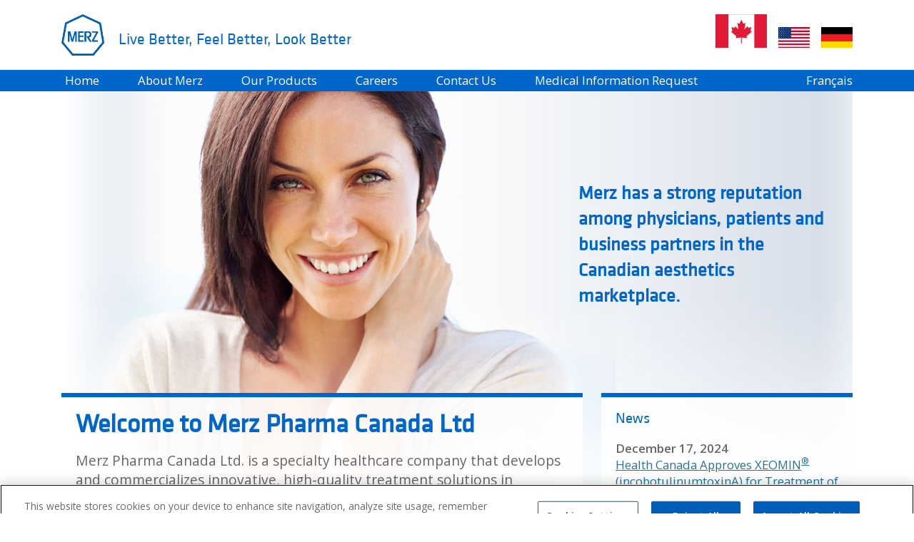

--- FILE ---
content_type: text/html
request_url: https://www.merzcanada.com/
body_size: 172
content:
<html xmlns="http://www.w3.org/1999/xhtml">
  <head>
    <title>Merz Pharma Canada</title>
    <meta http-equiv="refresh" content="0;URL='/en/" />
  </head>
  <body>
  </body>
</html>


--- FILE ---
content_type: text/html
request_url: https://www.merzcanada.com/en/
body_size: 5327
content:
<!DOCTYPE html>
<!--[if lt IE 7]> <html lang="en" class="lt-ie7"> <![endif]-->

  <!--[if IE 7]>    <html lang="en" class="ie7"> <![endif]-->

  <!--[if IE 8]>    <html lang="en" class="ie8"> <![endif]-->

  <!--[if IE 9]>    <html lang="en" class="ie9"> <![endif]-->

  <!--[if gt IE 9]><!--> <html> <!--<![endif]-->
  <head>
    <!-- Google Tag Manager -->
    <script>(function(w,d,s,l,i){w[l]=w[l]||[];w[l].push({'gtm.start':
      new Date().getTime(),event:'gtm.js'});var f=d.getElementsByTagName(s)[0],
      j=d.createElement(s),dl=l!='dataLayer'?'&l='+l:'';j.async=true;j.src=
      'https://www.googletagmanager.com/gtm.js?id='+i+dl;f.parentNode.insertBefore(j,f);
      })(window,document,'script','dataLayer','GTM-MXQJ8TX2');</script>
    <!-- End Google Tag Manager -->

    <style>
      #slides {
      display:none;
      }
      /* css for medical inquiry form */
      .hidden {
      display: none;
      }
      .inline-field-1,
      .inline-field-2 {
      display: inline-block;
      width: 48%; /* Adjust as needed */
      vertical-align: top; /* Aligns the tops of the fields */
      }

      .inline-field-1 {
      margin-right: 4%; /* Creates space between the two fields */
      }

      /* Clear floats after every two fields */
      .inline-field-2 + .inline-field-1 {
      clear: both;
      }
      .inline-field-title,
      .inline-field-first-name,
      .inline-field-last-name {
      display: inline-block;
      vertical-align: top;
      margin-bottom: 10px; /* Adds some space below the fields */
      }

      .inline-field-title {
      width: 15%; /* Adjust as needed */
      margin-right: 2%;
      }

      .inline-field-first-name {
      width: 40%; /* Adjust as needed */
      margin-right: 2%;
      }

      .inline-field-last-name {
      width: 41%; /* Adjust as needed */
      }
      /* Responsive design for smaller screens */
      @media (max-width: 768px) {
      .inline-field-title,
      .inline-field-first-name,
      .inline-field-last-name,
      .inline-field-1,
      .inline-field-2 {
      width: 100%;
      margin-right: 0;
      }
      }

    </style>
    <meta charset="utf-8">
    <meta http-equiv="X-UA-Compatible" content="IE=edge">
    <meta name="description" content="">
    <meta name="viewport" content="width=device-width, initial-scale=1">

    <title>Merz Canada</title>

    
    <!-- OneTrust Cookies Consent Notice start for merzcanada.com -->

<script src=https://cdn.cookielaw.org/scripttemplates/otSDKStub.js  type="text/javascript" charset="UTF-8" data-domain-script="aaded39b-fdc6-4b46-80db-5c13beef298d" ></script>

<script type="text/javascript">


function deleteCookie(sKey, sPath, sDomain) {
    document.cookie = encodeURIComponent(sKey) + 
                  "=; expires=Thu, 01 Jan 1970 00:00:00 GMT" + 
                  (sDomain ? "; domain=" + sDomain : "") + 
                  (sPath ? "; path=" + sPath : "");
}

function OptanonWrapper() { 
  var activeCookieGroups = OnetrustActiveGroups.split(',');
  var googleAnalyticsEnabled = false;
  for(var i = 0; i < activeCookieGroups.length; i++) {
    if(activeCookieGroups[i] === "C0002") {
      googleAnalyticsEnabled = true;
    }
  }

  if(googleAnalyticsEnabled) {
  }
  else {    
    deleteCookie("_ga", "/", ".merzcanada.com");
    deleteCookie("_ga_3KTS0YVBDV", "/", ".merzcanada.com");
    deleteCookie("_gid", "/", ".merzcanada.com");
    deleteCookie("_gat", "/", ".merzcanada.com");

  }
}
</script>

<!-- OneTrust Cookies Consent Notice end for merzcanada.com -->

    <!-- Custom CSS -->
    <link href='//fonts.googleapis.com/css?family=Open+Sans' rel='stylesheet' type='text/css'>
    <link href="//fonts.googleapis.com/css?family=Open+Sans:600,400,300" rel="stylesheet" type="text/css">
    <link rel="stylesheet" href="/css/main.css?v01">
    <script>
      window.siteConfig = {
      emailApiServer: "https://mtxapi.merzcanada.com"
      };
    </script>
    <!-- Replace the existing RequireJS script with this -->
    <script src="//cdnjs.cloudflare.com/ajax/libs/require.js/2.1.11/require.min.js"></script>
    <script src="/js/require-config.js"></script>

    
<script>
  require(['/js/home.js']);
</script>

  </head>
  <body class="home lang-en" data-lang="en">
    <!-- Google Tag Manager (noscript) -->
    <noscript><iframe src="https://www.googletagmanager.com/ns.html?id=GTM-MXQJ8TX2"
                      height="0" width="0" style="display:none;visibility:hidden"></iframe></noscript>
    <!-- End Google Tag Manager (noscript) -->
    <div class="site-container">
      <div class="site-header">
  <div class="site-title">
    <a href='index.html'  rel=home>
    <img class="logo" alt="Live Better, Feel Better, Look Better" src="/img/logo-merz.png" alt="Live Better, Feel Better, Look Better">
    <div class="tag-line">Live Better, Feel Better, Look Better</div>
    </a>
  </div>
  <div class="site-selector">
    <a class="canada" title="Merz Pharma Canada" href="http://www.merzcanada.com"><img src="/img/flag-canada.png" alt="Merz Pharma Canada"/></a>
    <a class="usa" title="Merz North American Headquarters" href="http://www.merzusa.com"><img src="/img/flag-usa.png" alt="Merz North American Headquarters"/></a>
    <a class="global" title="Merz Global Headquarters" href="http://www.merz.com"><img src="/img/flag-germany.png" alt="Merz Global Headquarters"/></a>
  </div>

  <!-- FsuPXpiopcpsiYt9UwfxAyeLUUUMVtFMgzC.html -->

</div>

      <nav class="site-menu">
  <div id="menu-toggle">Menu</div>
  <ul>
    <li class="home"><a href='index.html' >Home</a></li>
    <li><a href='about.html' >About Merz</a>
      <ul>
        <li><a href='philosophy.html'  title='Our corporate values' >Corporate Philosophy</a></li>
      </ul>
    </li>
    <li><a href='products.html' >Our Products</a></li>
    <li><a href='careers.html' >Careers</a></li>
    <li><a href='contact_us.html' >Contact Us</a>
      <ul>
        <li class="call-us"><a href="tel:18778116379">+1-877-811-6379</a></li>
      </ul>
    </li><li><a href='/en/MIR'  title='Medical Information Request' >Medical Information Request</a></li><li class="language-selector">
      <a id="switchLanguage" href="#">
        
        Français
        
      </a>
    </li>
  </ul>
</nav>
<script>
document.addEventListener('DOMContentLoaded', function() {
  var languageLink = document.getElementById('switchLanguage');

  if (languageLink) { // Check if the element exists
    languageLink.addEventListener('click', function(e) {
      e.preventDefault();

      var currentPath = window.location.pathname;    // e.g., "/en/foo/bar.html" or "/en/MIR"
      var currentSearch = window.location.search;  // e.g., "?param=value"
      var currentHash = window.location.hash;      // e.g., "#section"

      var lowerCasePath = currentPath.toLowerCase();
      var newPathOnly; // This will be just the path part

      // Special Case 1: Current page is /en/mir (case-insensitive) or /en/mir/
      // Redirect to /fr/DIM (no trailing slash)
      if (lowerCasePath === '/en/mir' || lowerCasePath === '/en/mir/') {
        newPathOnly = '/fr/DIM'; // Changed: Removed trailing slash
      }
      // Special Case 2: Current page is /fr/dim (case-insensitive) or /fr/dim/
      // Redirect to /en/MIR (no trailing slash)
      else if (lowerCasePath === '/fr/dim' || lowerCasePath === '/fr/dim/') {
        newPathOnly = '/en/MIR'; // Changed: Removed trailing slash
      }
      // Generic language toggle logic
      else {
        if (currentPath.startsWith('/en/')) {
          newPathOnly = currentPath.replace('/en/', '/fr/');
        } else if (currentPath.startsWith('/fr/')) {
          newPathOnly = currentPath.replace('/fr/', '/en/');
        } else {
          // Fallback: if current path is not /en/... and not /fr/...
          // switch to the French root.
          newPathOnly = '/fr/'; // Defaulting to /fr/ (with slash) for root language switch is common
        }
      }

      // Construct the final new URL by appending original search and hash to the new path
      var finalNewUrl = newPathOnly + currentSearch + currentHash;

      window.location.href = finalNewUrl;
    });
  }
});
</script>

      <div class="site-breadcrumb">
        <div class="page-width">
          <small></small>
        </div>
      </div>


      <div class="site-page">
        <article class="page">
          

<div class="row slider">
  <div id="slides">
    <div class="slidesjs-slide aesthetics" slidesjs-index="0">
      <img src="/img/photos/aesthetics.jpg">
      <div class="caption caption-215">
        <h2>Merz has a strong reputation among physicians, patients and business partners in the<br/>Canadian aesthetics marketplace.</h2>
      </div>
    </div>
    <div class="slidesjs-slide dermatology" slidesjs-index="1">
      <img src="/img/photos/dermatology.jpg">
      <div class="caption">
        <h2>Merz provides physicians and patients with relevant solutions for damaged skin.</h2>
      </div>
    </div>
    <div class="slidesjs-slide neurology" slidesjs-index="2">
      <img src="/img/photos/neurology.jpg">
      <div class="caption">
        <h2>Merz is committed to improving the quality of life for patients by delivering therapies that bring about real progress.</h2>
      </div>
    </div>
  </div>
</div>
<div class="row home-content">
  <article class="welcome with-sidebar">
    <header><h1>Welcome to <span class='nowrap'>Merz Pharma Canada Ltd</span></h1></header>
    <p>Merz Pharma Canada Ltd. is a specialty healthcare company that develops and commercializes innovative, high-quality treatment solutions in aesthetics, skin care and neurosciences in Canada. Founded in 2009, Merz Pharma Canada Ltd. is located in Burlington, Ontario and is a wholly owned subsidiary of the Merz Pharma Group, a privately owned company headquartered in Frankfurt Germany. Our ambition is to become the most admired, trusted and innovative aesthetics and neurotoxin company. By developing products that improve patients’ health and help them to live better, feel better and look better, we will continue to make significant contributions to the well-being of individuals around the world.</p>
  </article>
  <aside class="news right-sidebar">
  <header>News</header>
  <ul>
    
    <li class="news-item new-xeomin-therapeutic-indication-post-stroke-lower-limb-spaticity">
      
      <div><strong>December 17, 2024</strong></div>
      
        <div><a href="https://www.businesswire.com/news/home/20241217912107/en/Health-Canada-Approves-XEOMIN%C2%AE-incobotulinumtoxinA-for-Treatment-of-Adults-with-Post-stroke-Lower-Limb-Spasticity-in-the-Ankle-and-Foot">Health Canada Approves XEOMIN<sup>®</sup> (incobotulinumtoxinA) for Treatment of Adults with Post-stroke Lower Limb Spasticity in the Ankle and Foot</a></div>
      
    </li>
    
    <li class="news-item new-xeomin-therapeutic-indication">
      
      <div><strong>December 1, 2020</strong></div>
      
        <div><a href="https://www.businesswire.com/news/home/20201201005374/en/Health-Canada-Licenses-XEOMIN%C2%AE-incobotulinumtoxinA-for-Adult-Patients-With-Sialorrhea">Health Canada Licenses XEOMIN<sup>®</sup> for Adult Patients with Sialorrhea</a></div>
      
    </li>
    
    <li class="news-item pediapharm-health-canada-approval">
      
      <div><strong>November 1, 2017</strong></div>
      
        <div><a href="http://www.marketwired.com/press-release/pediapharm-receives-health-canada-approval-for-cuvposa-2239075.htm">Pediapharm Receives Health Canada Approval for Cuvposa<sup>™</sup></a></div>
      
    </li>
    
    <li class="news-item ulthera-distribution">
      
      <div><strong>November 17, 2014</strong></div>
      
        <div><a href="http://www.businesswire.com/news/home/20141117005449/en/Merz-Pharma-Canada-Announces-Exclusive-Distribution-Arrangement#.VL17wC7F-Zg">Merz Pharma Canada Announces Exclusive Distribution Arrangement with Ulthera</a></div>
      
    </li>
    
    <li class="news-item my-merz-select-launch">
      
      <div><strong>October 1, 2014</strong></div>
      
        <div>Merz Pharma Canada Launches its My Merz Select Loyalty program</div>
      
    </li>
    
    <li class="news-item ulthera-acquisition">
      
      <div><strong>July 29, 2014</strong></div>
      
        <div><a href="/files/merz-announces-closing-of-ulthera-acquisition">Merz Finalizes Acquisition of Medical Device Company Ulthera, Inc.</a></div>
      
    </li>
    
    <li class="news-item anteis-distribution">
      
      <div><strong>May 5, 2014</strong></div>
      
        <div><a href="/files/merz-canada-announces-distribution-agreement-anteis.pdf">Merz Pharma Canada Announces Exclusive Distribution Arrangement For Anteis Dermal Fillers</a></div>
      
    </li>
    
  </ul>
</aside>
</div>


        </article>
      </div>
      <div class="site-footer">
  <footer>
    <div class="site-info">
      <p class="copyright">Copyright © 2024 Merz Pharma Canada Ltd. All rights reserved.</p>
      <p class="disclaimer">This site is intended for Canadian residents only</p>
    </div>
    <div>
      <nav class="footer-links">
        <ul>
          <li><a href='privacy_policy.html' >Privacy Policy</a></li>
          <li><a href='terms_of_use.html' >Terms of Use</a></li>
          <li><a href="https://files.merzaesthetics.ca/customer-terms-and-conditions.pdf">Purchasing Terms and Conditions</a></li>
          <li><a href="/files/Merz-Pharma-Canada-Vendor-Terms-and-Conditions-English.pdf">Vendor Terms and Conditions</a></li>
          <li>
            <!-- OneTrust Cookies Settings button start -->
            <button id="ot-sdk-btn" class="ot-sdk-show-settings">Cookie Settings</button>
            <!-- OneTrust Cookies Settings button end -->
          </li>
        </ul>
      </nav>
    </div>
  </footer>
</div>

    </div>

    


    <script>
      require(['/js/main.js']);
    </script>
  </body>
</html>


--- FILE ---
content_type: text/css
request_url: https://www.merzcanada.com/css/main.css?v01
body_size: 11357
content:
@charset "UTF-8";
@font-face {
  font-family: "KlavikaWebMedium";
  src: url("../fonts/KlavikaWebBasicMedium.eot");
  src: local("☺"), url("../fonts/KlavikaWebBasicMedium.woff") format("woff"); }
@font-face {
  font-family: "KlavikaWebBold";
  src: url("../fonts/KlavikaWebBasicBold.eot");
  src: local("☺"), url("../fonts/KlavikaWebBasicBold.woff") format("woff"); }
@font-face {
  font-family: "KlavikaWebRegular";
  src: url("../fonts/KlavikaWebBasicRegular.eot");
  src: local("☺"), url("../fonts/KlavikaWebBasicRegular.woff") format("woff"); }
@font-face {
  font-family: "KlavikaWebLight";
  src: url("../fonts/KlavikaWebBasicLight.eot");
  src: local("☺"), url("../fonts/KlavikaWebBasicLight.woff") format("woff"); }
/*! normalize.css v1.1.2 | MIT License | git.io/normalize */
article, aside, details, figcaption, figure, footer, header, hgroup, main, nav, section, summary {
  display: block; }

audio, canvas, video {
  display: inline-block;
  *display: inline;
  *zoom: 1; }

audio:not([controls]) {
  display: none;
  height: 0; }

[hidden] {
  display: none; }

html {
  font-size: 100%;
  -ms-text-size-adjust: 100%;
  -webkit-text-size-adjust: 100%; }

html, button, input, select, textarea {
  font-family: sans-serif; }

body {
  margin: 0; }

a:focus {
  outline: thin dotted; }

a:active, a:hover {
  outline: 0; }

h1 {
  font-size: 2em;
  margin: .67em 0; }

h2 {
  font-size: 1.5em;
  margin: .83em 0; }

h3 {
  font-size: 1.17em;
  margin: 1em 0; }

h4 {
  font-size: 1em;
  margin: 1.33em 0; }

h5 {
  font-size: .83em;
  margin: 1.67em 0; }

h6 {
  font-size: .67em;
  margin: 2.33em 0; }

abbr[title] {
  border-bottom: 1px dotted; }

b, strong {
  font-weight: bold; }

blockquote {
  margin: 1em 40px; }

dfn {
  font-style: italic; }

hr {
  -moz-box-sizing: content-box;
  box-sizing: content-box;
  height: 0; }

mark {
  background: #ff0;
  color: #000; }

p, pre {
  margin: 1em 0; }

code, kbd, pre, samp {
  font-family: monospace,serif;
  _font-family: 'courier new',monospace;
  font-size: 1em; }

pre {
  white-space: pre;
  white-space: pre-wrap;
  word-wrap: break-word; }

q {
  quotes: none; }

q:before, q:after {
  content: '';
  content: none; }

small {
  font-size: 80%; }

sub, sup {
  font-size: 75%;
  line-height: 0;
  position: relative;
  vertical-align: baseline; }

sup {
  top: -0.5em; }

sub {
  bottom: -0.25em; }

dl, menu, ol, ul {
  margin: 1em 0; }

dd {
  margin: 0 0 0 40px; }

menu, ol, ul {
  padding: 0 0 0 40px; }

nav ul, nav ol {
  list-style: none;
  list-style-image: none; }

img {
  border: 0;
  -ms-interpolation-mode: bicubic; }

svg:not(:root) {
  overflow: hidden; }

figure {
  margin: 0; }

form {
  margin: 0; }

fieldset {
  border: 1px solid silver;
  margin: 0 2px;
  padding: .35em .625em .75em; }

legend {
  border: 0;
  padding: 0;
  white-space: normal;
  *margin-left: -7px; }

button, input, select, textarea {
  font-size: 100%;
  margin: 0;
  vertical-align: baseline;
  *vertical-align: middle; }

button, input {
  line-height: normal; }

button, select {
  text-transform: none; }

button, html input[type="button"], input[type="reset"], input[type="submit"] {
  -webkit-appearance: button;
  cursor: pointer;
  *overflow: visible; }

button[disabled], html input[disabled] {
  cursor: default; }

input[type="checkbox"], input[type="radio"] {
  box-sizing: border-box;
  padding: 0;
  *height: 13px;
  *width: 13px; }

input[type="search"] {
  -webkit-appearance: textfield;
  -moz-box-sizing: content-box;
  -webkit-box-sizing: content-box;
  box-sizing: content-box; }

input[type="search"]::-webkit-search-cancel-button, input[type="search"]::-webkit-search-decoration {
  -webkit-appearance: none; }

button::-moz-focus-inner, input::-moz-focus-inner {
  border: 0;
  padding: 0; }

textarea {
  overflow: auto;
  vertical-align: top; }

table {
  border-collapse: collapse;
  border-spacing: 0; }

html {
  -webkit-box-sizing: border-box;
  -moz-box-sizing: border-box;
  box-sizing: border-box; }

*, *:before, *:after {
  -webkit-box-sizing: inherit;
  -moz-box-sizing: inherit;
  box-sizing: inherit; }

button,
input[type="submit"] {
  border: 1px solid #2459a6;
  border-radius: 3px;
  box-shadow: inset 0 1px 0 0 #89a8d5;
  color: white;
  display: inline-block;
  font-size: inherit;
  font-weight: bold;
  background-color: #477DCA;
  background-image: -webkit-linear-gradient(#477DCA, #2760b2);
  background-image: linear-gradient(#477DCA, #2760b2);
  padding: 7px 18px;
  text-decoration: none;
  text-shadow: 0 1px 0 #1b4f9a;
  background-clip: padding-box;
  -webkit-font-smoothing: antialiased;
  font-size: 1em;
  font-weight: bold;
  line-height: 1em; }
  button:hover:not(:disabled),
  input[type="submit"]:hover:not(:disabled) {
    box-shadow: inset 0 1px 0 0 #628cc8;
    cursor: pointer;
    background-color: #3c71bb;
    background-image: -webkit-linear-gradient(#3c71bb, #255aa5);
    background-image: linear-gradient(#3c71bb, #255aa5); }
  button:active:not(:disabled),
  input[type="submit"]:active:not(:disabled), button:focus:not(:disabled),
  input[type="submit"]:focus:not(:disabled) {
    border: 1px solid #2459a6;
    box-shadow: inset 0 0 8px 4px #235397, inset 0 0 8px 4px #235397; }
  button:disabled,
  input[type="submit"]:disabled {
    opacity: 0.5;
    cursor: not-allowed; }

fieldset {
  background: #f7f7f7;
  border: 1px solid #DDD;
  margin: 0 0 0.75em 0;
  padding: 1.5em; }

input,
label,
select {
  display: block;
  font-family: "Helvetica Neue", Helvetica, Roboto, Arial, sans-serif;
  font-size: 1em; }

label {
  font-weight: bold;
  margin-bottom: 0.375em; }
  label.required:after {
    content: "*"; }
  label abbr {
    display: none; }

textarea,
input[type="email"], input[type="number"], input[type="password"], input[type="search"], input[type="tel"], input[type="text"], input[type="url"], input[type="color"], input[type="date"], input[type="datetime"], input[type="datetime-local"], input[type="month"], input[type="time"], input[type="week"],
select[multiple=multiple] {
  -webkit-box-sizing: border-box;
  -moz-box-sizing: border-box;
  box-sizing: border-box;
  -webkit-transition: border-color;
  -moz-transition: border-color;
  transition: border-color;
  background-color: white;
  border-radius: 0.1875em;
  border: 1px solid #DDD;
  box-shadow: inset 0 1px 3px rgba(0, 0, 0, 0.06);
  font-family: "Helvetica Neue", Helvetica, Roboto, Arial, sans-serif;
  font-size: 1em;
  margin-bottom: 0.75em;
  padding: 0.5em 0.5em;
  width: 100%; }
  textarea:hover,
  input[type="email"]:hover, input[type="number"]:hover, input[type="password"]:hover, input[type="search"]:hover, input[type="tel"]:hover, input[type="text"]:hover, input[type="url"]:hover, input[type="color"]:hover, input[type="date"]:hover, input[type="datetime"]:hover, input[type="datetime-local"]:hover, input[type="month"]:hover, input[type="time"]:hover, input[type="week"]:hover,
  select[multiple=multiple]:hover {
    border-color: #c4c4c4; }
  textarea:focus,
  input[type="email"]:focus, input[type="number"]:focus, input[type="password"]:focus, input[type="search"]:focus, input[type="tel"]:focus, input[type="text"]:focus, input[type="url"]:focus, input[type="color"]:focus, input[type="date"]:focus, input[type="datetime"]:focus, input[type="datetime-local"]:focus, input[type="month"]:focus, input[type="time"]:focus, input[type="week"]:focus,
  select[multiple=multiple]:focus {
    border-color: #477DCA;
    box-shadow: inset 0 1px 3px rgba(0, 0, 0, 0.06), 0 0 5px rgba(55, 112, 192, 0.7);
    outline: none; }

textarea {
  resize: vertical; }

input[type="search"] {
  -webkit-appearance: none;
  -moz-appearance: none;
  -ms-appearance: none;
  -o-appearance: none;
  appearance: none; }

input[type="checkbox"], input[type="radio"] {
  display: inline;
  margin-right: 0.375em; }

input[type="file"] {
  width: 100%; }

select {
  width: auto;
  max-width: 100%;
  margin-bottom: 1.5em; }

button,
input[type="submit"] {
  -webkit-appearance: none;
  -moz-appearance: none;
  -ms-appearance: none;
  -o-appearance: none;
  appearance: none;
  cursor: pointer;
  user-select: none;
  vertical-align: middle;
  white-space: nowrap; }

table {
  border-collapse: collapse;
  margin: 0.75em 0;
  table-layout: fixed;
  width: 100%; }

th {
  border-bottom: 1px solid #b7b7b7;
  font-weight: bold;
  padding: 0.75em 0;
  text-align: left; }

td {
  border-bottom: 1px solid #DDD;
  padding: 0.75em 0; }

tr, td, th {
  vertical-align: middle; }

ul, ol {
  margin: 0;
  padding: 0;
  list-style-type: none; }
dl {
  line-height: 1.5em;
  margin-bottom: 0.75em; }
  dl dt {
    font-weight: bold;
    margin-top: 0.75em; }
  dl dd {
    margin: 0; }

/*!
 *
.||..||..||..||..||..||..||..||..||..||..||..||..||..||..||..||..||..||..||.

	.                                      '||            .
  .||.  .... ... ... ...    ....  ... ...   ||   ....   .||.    ....
   ||    '|.  |   ||'  || .|...||  ||'  ||  ||  '' .||   ||   .|...||
   ||     '|.|    ||    | ||       ||    |  ||  .|' ||   ||   ||
   '|.'    '|     ||...'   '|...'  ||...'  .||. '|..'|'  '|.'  '|...'
		.. |      ||               ||
		 ''      ''''             ''''      A Typographic Starter Kit

  URL ........... http://typeplate.com
  VERSION ....... 1.1.1
  Github ........ https://github.com/typeplate/typeplate.github.io
  AUTHORS ....... Dennis Gaebel (@gryghostvisuals) & Zachary Kain (@zakkain)
  LICENSE ....... Creative Commmons Attribution 3.0
  LICENSE URL ... http://creativecommons.org/licenses/by/3.0

 .||..||..||..||..||..||..||..||..||..||..||..||..||..||..||..||..||..||..||.
 *
 */
@font-face {
  font-family: "Ampersand";
  src: local("Georgia"), local("Garamond"), local("Palatino"), local("Book Antiqua");
  unicode-range: U+0026; }
@font-face {
  font-family: "Ampersand";
  src: local("Georgia");
  unicode-range: U+270C; }
body {
  word-wrap: break-word; }

pre code {
  word-wrap: normal; }

/**
 * Dropcap Sass @include
 * Use the following Sass @include with any selector you feel necessary.
 *
	@include dropcap($dropcap-float-position, $dropcap-font-size, $dropcap-font-family, $dropcap-txt-indent, $dropcap-margin, $dropcap-padding, $dropcap-color, $dropcap-line-height, $dropcap-bg);
 *
 * Extend this object into your custom stylesheet. Let the variables do the work.
 *
 */
html {
  font: normal 105%/1.4 "Open Sans", "Open Sans"; }

body {
  -webkit-hyphens: auto;
  -moz-hyphens: auto;
  -ms-hyphens: auto;
  -o-hyphens: auto;
  hyphens: auto;
  color: #666; }

small {
  font-size: 65%; }

h1, h2, h3, h4, h5, h6, header {
  text-rendering: optimizeLegibility;
  line-height: 1;
  margin-top: 0;
  font-family: "KlavikaWebRegular"; }

.tera {
  font-size: 90px;
  font-size: 5.3571428571rem;
  margin-bottom: 0.2613333333rem; }

.giga {
  font-size: 72px;
  font-size: 4.2857142857rem;
  margin-bottom: 0.3266666667rem; }

.mega {
  font-size: 60px;
  font-size: 3.5714285714rem;
  margin-bottom: 0.392rem; }

.alpha, h1 {
  font-size: 36px;
  font-size: 2.1428571429rem;
  margin-bottom: 0.6533333333rem; }

.beta, h2 {
  font-size: 24px;
  font-size: 1.4285714286rem;
  margin-bottom: 0.98rem; }

.gamma, h3, header {
  font-size: 21px;
  font-size: 1.25rem;
  margin-bottom: 1.12rem; }

.delta, h4 {
  font-size: 18px;
  font-size: 1.0714285714rem;
  margin-bottom: 1.3066666667rem; }

.epsilon, h5 {
  font-size: 16px;
  font-size: 0.9523809524rem;
  margin-bottom: 1.47rem; }

.zeta, h6 {
  font-size: 14px;
  font-size: 0.8333333333rem;
  margin-bottom: 1.68rem; }

p {
  margin: auto auto 1.5em; }
  p + p {
    margin-top: 1.5em; }

abbr,
acronym,
blockquote,
code,
dir,
kbd,
listing,
plaintext,
q,
samp,
tt,
var,
xmp {
  -webkit-hyphens: none;
  -moz-hyphens: none;
  -ms-hyphens: none;
  -o-hyphens: none;
  hyphens: none; }

pre code {
  white-space: -moz-pre-wrap;
  white-space: pre-wrap; }

pre {
  white-space: pre; }

code {
  white-space: pre;
  font-family: monospace; }

/**
 * Abbreviations Markup
 *
	<abbr title="hyper text markup language">HMTL</abbr>
 *
 * Extend this object into your markup.
 *
 */
abbr {
  font-variant: small-caps;
  font-weight: 600;
  text-transform: lowercase;
  color: gray; }
  abbr[title]:hover {
    cursor: help; }

h1,
h2,
h3,
h4,
h5,
h6 {
  color: #0066cc; }

p + .drop-cap {
  text-indent: 0;
  margin-top: 0; }

.drop-cap:first-letter {
  float: left;
  margin: inherit;
  padding: inherit;
  font-size: 4em;
  font-family: inherit;
  line-height: 1;
  text-indent: 0;
  background: transparent;
  color: inherit; }

/**
 * Lining Definition Style Markup
 *
	<dl class="lining">
		<dt><b></b></dt>
		<dd></dd>
	</dl>
 *
 * Extend this object into your markup.
 *
 */
.lining dt,
.lining dd {
  display: inline;
  margin: 0; }
.lining dt + dt:before,
.lining dd + dt:before {
  content: "\A";
  white-space: pre; }
.lining dd + dd:before {
  content: ", "; }
.lining dd:before {
  content: ": ";
  margin-left: -0.2rem; }

/**
 * Dictionary Definition Style Markup
 *
	<dl class="dictionary-style">
		<dt><b></b></dt>
			<dd></dd>
	</dl>
 *
 * Extend this object into your markup.
 *
 */
.dictionary-style dt {
  display: inline;
  counter-reset: definitions; }
  .dictionary-style dt + dt:before {
    content: ", ";
    margin-left: -0.2rem; }
.dictionary-style dd {
  display: block;
  counter-increment: definitions; }
  .dictionary-style dd:before {
    content: counter(definitions,decimal) ". "; }

/**
 * Blockquote Markup
 *
		<figure>
			<blockquote cite="">
				<p></p>
			</blockquote>
			<figcaption>
				<cite>
					<small><a href=""></a></small>
				</cite>
			</figcaption>
		</figure>
 *
 * Extend this object into your markup.
 *
 */
/**
 * Pull Quotes Markup
 *
	<aside class="pull-quote">
		<blockquote>
			<p></p>
		</blockquote>
	</aside>
 *
 * Extend this object into your custom stylesheet.
 *
 */
.pull-quote {
  position: relative;
  padding: 1em; }
  .pull-quote:before, .pull-quote:after {
    height: 1em;
    opacity: 0.5;
    position: absolute;
    font-size: 4em;
    color: #dc976e; }
  .pull-quote:before {
    content: '“';
    top: 0;
    left: 0; }
  .pull-quote:after {
    content: '”';
    bottom: 0;
    right: 0; }

/**
 * Figures Markup
 *
	<figure>
		<figcaption>
			<strong>Fig. 4.2 | </strong>Type Anatomy, an excerpt from Mark Boulton's book<cite title="http://designingfortheweb.co.uk/book/part3/part3_chapter11.php">"Designing for the Web"</cite>
		</figcaption>
	</figure>
 *
 * Extend this object into your markup.
 *
 */
/**
 * Footnote Markup : Replace 'X' with your unique number for each footnote
 *
	<article>
		<p><sup><a href="#fn-itemX" id="fn-returnX"></a></sup></p>
		<footer>
			<ol class="foot-notes">
				<li id="fn-itemX"><a href="#fn-returnX">↩</a></li>
			</ol>
		</footer>
	</article>
 *
 * Extend this object into your markup.
 *
 */
.btn {
  text-decoration: none;
  text-align: center;
  border: none;
  color: inherit;
  background: none;
  cursor: pointer;
  display: inline-block;
  text-transform: uppercase;
  letter-spacing: 1px;
  font-weight: 700;
  outline: none;
  position: relative;
  -webkit-transition: all 0.3s;
  -moz-transition: all 0.3s;
  transition: all 0.3s;
  margin: 0px; }
  @media screen and (max-width: 480px) {
    .btn {
      padding: 25px; } }
  @media screen and (min-width: 960px) {
    .btn {
      padding: 25px 80px; } }

.btn:after {
  content: '';
  position: absolute;
  z-index: -1;
  -webkit-transition: all 0.3s;
  -moz-transition: all 0.3s;
  transition: all 0.3s; }

/* Pseudo elements for icons */
.btn:before {
  font-family: 'icomoon';
  speak: none;
  font-style: normal;
  font-weight: normal;
  font-variant: normal;
  text-transform: none;
  line-height: 1;
  position: relative;
  -webkit-font-smoothing: antialiased; }

.site-container, div.site-breadcrumb, div.site-page, div.site-footer, .site-menu {
  width: 100%; }
  .site-container:after, div.site-breadcrumb:after, div.site-page:after, div.site-footer:after, .site-menu:after {
    content: "";
    display: table;
    clear: both; }

.page-width, div.site-header, article.page, div.site-footer footer, .site-menu > ul {
  max-width: 66em;
  margin-left: auto;
  margin-right: auto; }
  .page-width:after, div.site-header:after, article.page:after, div.site-footer footer:after, .site-menu > ul:after {
    content: "";
    display: table;
    clear: both; }
  .page-width:after, div.site-header:after, article.page:after, div.site-footer footer:after, .site-menu > ul:after {
    content: "";
    display: table;
    clear: both; }

body {
  position: relative; }

.row {
  display: block; }
  .row:after {
    content: "";
    display: table;
    clear: both; }

.without-sidebar,
.with-sidebar {
  background: #FFFFFF;
  border-top: solid 6px #0066cc;
  padding: 20px; }

.with-sidebar {
  float: left;
  display: block;
  margin-right: 2.3576515979%;
  width: 65.8807828007%; }
  .with-sidebar:last-child {
    margin-right: 0; }
  @media screen and (max-width: 480px) {
    .with-sidebar {
      width: 100%; } }

.without-sidebar {
  float: left;
  display: block;
  margin-right: 2.3576515979%;
  width: 100%; }
  .without-sidebar:last-child {
    margin-right: 0; }

.right-sidebar {
  float: left;
  display: block;
  margin-right: 2.3576515979%;
  width: 31.7615656014%;
  background: #FFFFFF;
  border-top: solid 6px #0066cc;
  padding: 20px; }
  .right-sidebar:last-child {
    margin-right: 0; }
  @media screen and (max-width: 480px) {
    .right-sidebar {
      width: 100%; } }

header {
  font-family: "KlavikaWebRegular";
  color: #0066cc; }

a {
  color: #21759b; }

p.larger {
  font-size: 1.1em;
  line-height: 1.5em; }

h3 sup {
  font-size: 0.9em;
  top: -0.3em; }

strong {
  font-weight: 600; }

.clearfix:after {
  content: "";
  display: table;
  clear: both; }

.is-hidden {
  display: none !important; }

.is-invisible {
  visibility: none !important; }

.block {
  display: block        !important; }

.inline {
  display: inline       !important; }

.inline-block {
  display: inline-block !important; }

.left {
  float: left  !important; }

.right {
  float: right !important; }

.text-left {
  text-align: left   !important; }

.text-center {
  text-align: center !important; }

.text-right {
  text-align: right  !important; }

.vcard .tel:before {
  content: "Tel: "; }
.vcard .fax:before {
  content: "Fax: "; }
.vcard .hours:before {
  content: "Hours: "; }
.vcard h3 {
  margin-top: 33px; }
.vcard p {
  margin-bottom: 0.5em; }
  .vcard p + p {
    margin-top: 0.5em; }

.row:after {
  content: "";
  display: table;
  clear: both; }

.third {
  float: left;
  display: block;
  margin-right: 2.3576515979%;
  width: 31.7615656014%; }
  .third:last-child {
    margin-right: 0; }
  @media screen and (max-width: 480px) {
    .third {
      float: left;
      display: block;
      margin-right: 2.3576515979%;
      width: 100%; }
      .third:last-child {
        margin-right: 0; } }

div.site-header {
  padding: 20px 0px; }
  @media screen and (max-width: 480px) {
    div.site-header {
      padding: 12px; } }
  div.site-header .site-title {
    float: left;
    display: block;
    margin-right: 2.3576515979%;
    width: 48.821174201%; }
    div.site-header .site-title:last-child {
      margin-right: 0; }
    div.site-header .site-title a {
      font-family: "KlavikaWebRegular";
      font-size: 1.3em;
      color: #0066cc;
      text-decoration: none;
      display: block; }
      div.site-header .site-title a img.logo {
        height: 58px;
        float: left;
        display: block;
        max-width: 20%; }
      div.site-header .site-title a div.tag-line {
        float: left;
        height: 58px;
        line-height: 72px;
        padding-left: 20px; }
        @media screen and (max-width: 480px) {
          div.site-header .site-title a div.tag-line {
            width: 80%;
            padding-top: 17px;
            line-height: 1.2em; } }
    @media screen and (max-width: 480px) {
      div.site-header .site-title {
        width: 100%;
        margin: 0px;
        float: none; }
        div.site-header .site-title a {
          font-size: 1.0em; } }
  div.site-header .site-selector {
    text-align: right;
    float: left;
    display: block;
    margin-right: 2.3576515979%;
    width: 48.821174201%; }
    div.site-header .site-selector:last-child {
      margin-right: 0; }
    div.site-header .site-selector a.canada img {
      width: 72px; }
    div.site-header .site-selector a.usa img {
      width: 44px; }
    div.site-header .site-selector a.global img {
      width: 44px; }
    div.site-header .site-selector a + a {
      margin-left: 12px; }
    @media screen and (max-width: 480px) {
      div.site-header .site-selector {
        display: none; } }
  div.site-header .language-selector {
    clear: both; }

div.site-breadcrumb {
  height: 30px;
  background: #dff0fa;
  margin: 0px; }
  div.site-breadcrumb a, div.site-breadcrumb a:visited {
    color: #21759b; }
  @media screen and (max-width: 480px) {
    div.site-breadcrumb {
      display: none; } }

@media screen and (max-width: 480px) {
  .lang-en div.site-header .site-title div.tag-line {
    padding-top: 25px; } }

article.page {
  padding-top: 33px; }
  @media screen and (max-width: 480px) {
    article.page {
      padding-top: 0px; } }

div.site-footer {
  height: 110px;
  background: #727174;
  color: #FFFFFF; }
  @media screen and (max-width: 480px) {
    div.site-footer {
      padding: 20px;
      height: auto; } }
  div.site-footer footer {
    padding-top: 10px; }
    div.site-footer footer .site-info {
      float: left;
      display: block;
      margin-right: 2.3576515979%;
      width: 100%; }
      div.site-footer footer .site-info:last-child {
        margin-right: 0; }
      div.site-footer footer .site-info p {
        margin: 0px;
        font-size: 12px; }
    div.site-footer footer .footer-links {
      float: left;
      display: block;
      margin-right: 2.3576515979%;
      width: 100%;
      margin-top: 20px; }
      div.site-footer footer .footer-links:last-child {
        margin-right: 0; }
      div.site-footer footer .footer-links ul {
        padding: 0px;
        margin: 0px; }
        div.site-footer footer .footer-links ul:after {
          content: "";
          display: table;
          clear: both; }
      div.site-footer footer .footer-links ul li {
        float: left;
        font-size: 12px; }
      div.site-footer footer .footer-links ul li + li:before {
        content: "|";
        margin: 0px 12px; }
      div.site-footer footer .footer-links ul li a {
        color: #FFFFFF;
        text-decoration: none; }
      @media screen and (max-width: 480px) {
        div.site-footer footer .footer-links {
          width: 100%; }
          div.site-footer footer .footer-links ul {
            float: none; }
          div.site-footer footer .footer-links ul li {
            font-size: 16px;
            float: none; }
          div.site-footer footer .footer-links ul li + li:before {
            content: "";
            margin: 0px; } }

/* Navigation Menu */
.site-menu {
  background-color: #06C;
  height: 30px;
  position: relative;
  z-index: 100;
  width: 100%;
  clear: both; }
  @media screen and (max-width: 480px) {
    .site-menu {
      height: auto;
      font-size: 0.7em; } }
  @media screen and (min-width: 480px) and (max-width: 959px) {
    .site-menu {
      height: auto;
      font-size: 0.7em; } }
  .site-menu #menu-toggle {
    padding: 12px;
    background: #06C;
    color: #FFFFFF;
    cursor: pointer;
    font-size: 1.15rem;
    padding: 12px;
    padding-bottom: 8px; }
    @media screen and (min-width: 960px) {
      .site-menu #menu-toggle {
        display: none; } }
  @media screen and (max-width: 480px) {
    .site-menu > ul {
      display: none; }
      .site-menu > ul.show {
        display: block; } }
  @media screen and (min-width: 480px) and (max-width: 959px) {
    .site-menu > ul {
      display: none; }
      .site-menu > ul.show {
        display: block; } }

.site-menu > ul {
  margin-top: 0px;
  margin-bottom: 0px;
  padding: 0px; }

@media screen and (max-width: 480px) {
  .site-menu > ul > li {
    float: none;
    display: block;
    text-align: left;
    font-size: 1.3em; }
    .site-menu > ul > li a {
      display: block;
      padding: 12px 33px; }
    .site-menu > ul > li > ul {
      display: block;
      position: relative;
      margin-left: 20px; }
    .site-menu > ul > li > ul li a {
      color: #FFFFFF;
      text-decoration: none; } }
@media screen and (min-width: 480px) and (max-width: 959px) {
  .site-menu > ul > li {
    float: none;
    display: block;
    text-align: left;
    font-size: 1.3em; }
    .site-menu > ul > li a {
      display: block;
      padding: 12px 33px; }
    .site-menu > ul > li > ul {
      display: block;
      position: relative;
      margin-left: 20px; }
    .site-menu > ul > li > ul li a {
      color: #FFFFFF;
      text-decoration: none; } }
@media screen and (min-width: 960px) {
  .site-menu > ul > li {
    float: left;
    display: block;
    position: relative;
    margin-right: 54px; }
    .site-menu > ul > li:first-child {
      margin-left: 5px; }
    .site-menu > ul > li.language-selector {
      float: right;
      text-align: right;
      margin-right: 0px; }
    .site-menu > ul > li > a {
      display: block;
      height: 30px;
      line-height: 30px; }
    .site-menu > ul > li > ul {
      display: none;
      position: absolute;
      margin: 0px;
      padding: 0px; }
    .site-menu > ul > li > ul li a {
      display: block;
      width: 300px;
      height: 30px;
      line-height: 30px;
      padding-left: 12px;
      border-top: 1px solid #CCCCCC;
      background: #0066cc;
      font-size: 14px;
      color: #ffffff;
      text-align: left;
      text-decoration: none; }
      .site-menu > ul > li > ul li a:hover {
        background: #5991c8;
        color: #ffffff; } }
.site-menu > ul > li > a {
  display: block;
  font-weight: 400;
  text-decoration: none;
  color: #FFFFFF; }
  .site-menu > ul > li > a:hover {
    color: #a4cdf6; }
.site-menu > ul > li:hover > ul {
  border-left: 0;
  display: block; }

form fieldset {
  background: none;
  border: none;
  padding: 0px; }
form select {
  -webkit-box-sizing: border-box;
  -moz-box-sizing: border-box;
  box-sizing: border-box;
  -webkit-transition: border-color;
  -moz-transition: border-color;
  transition: border-color;
  background-color: white;
  border-radius: 0.1875em;
  border: 1px solid #DDD;
  box-shadow: inset 0 1px 3px rgba(0, 0, 0, 0.06);
  font-family: "Helvetica Neue", Helvetica, Roboto, Arial, sans-serif;
  font-size: 1em;
  margin-bottom: 0.75em;
  padding: 0.5em 0.5em;
  width: 100%; }
  form select:hover {
    border-color: #c4c4c4; }
  form select:focus {
    border-color: #477DCA;
    box-shadow: inset 0 1px 3px rgba(0, 0, 0, 0.06), 0 0 5px rgba(55, 112, 192, 0.7);
    outline: none; }

div[data-error] {
  color: #ff3860;
  /* Text color for error message */
  font-size: 14px;
  /* Size of the error text */
  font-weight: bold;
  /* Makes the error message bold */
  padding: 5px 0;
  /* Padding around the error message */
  visibility: visible;
  /* Ensures the error message is visible */ }

div.error {
  border: 1px solid red;
  background-color: #ffeeee;
  padding: 5px;
  margin-top: 10px;
  margin-bottom: 10px; }

body.home {
  position: static; }
  @media screen and (max-width: 480px) {
    body.home {
      position: relative; } }
  body.home .site-breadcrumb {
    display: none; }
  body.home .slidesjs-pagination {
    display: none; }
  body.home .page {
    min-height: 630px;
    padding-top: 0px; }
  body.home .row.home-content {
    position: relative;
    z-index: 1000; }
    @media screen and (min-width: 960px) {
      body.home .row.home-content {
        top: -200px; } }
    body.home .row.home-content p {
      font-size: 1.15em; }
    @media screen and (max-width: 480px) {
      body.home .row.home-content {
        top: 0px; } }
  body.home .with-sidebar, body.home .right-sidebar {
    background: rgba(255, 255, 255, 0.8); }
  @media screen and (max-width: 480px) {
    body.home .slider.row {
      display: none; } }
  body.home .slidesjs-slide .caption {
    position: absolute;
    top: 125px;
    right: 25px; }
    body.home .slidesjs-slide .caption h2 {
      font-size: 26px;
      line-height: 36px;
      width: 360px; }
  body.home .neurology .caption h2 {
    color: #FFFFFF; }

.about img.hq {
  margin-left: 20px;
  margin-bottom: 20px;
  float: right;
  height: 150px; }
  @media screen and (max-width: 480px) {
    .about img.hq {
      width: 100%;
      float: none;
      height: auto;
      margin-left: 0px; } }
.about img.dessau,
.about img.production {
  float: left;
  height: 150px;
  margin-right: 20px; }
  @media screen and (max-width: 480px) {
    .about img.dessau,
    .about img.production {
      width: 100%;
      float: none;
      height: auto;
      margin-left: 0px; } }

.leadership-team .row {
  margin-bottom: 33px; }

.employee:after {
  content: "";
  display: table;
  clear: both; }
.employee .name {
  display: block;
  margin-bottom: 8px;
  font-weight: 700;
  font-size: 1.2em; }
.employee img {
  float: left;
  display: block;
  margin-right: 2.3576515979%;
  width: 23.2317613015%;
  border: solid 1px #0066cc;
  border-left-width: 4px; }
  .employee img:last-child {
    margin-right: 0; }
  @media screen and (max-width: 480px) {
    .employee img {
      float: left;
      display: block;
      margin-right: 2.3576515979%;
      width: 48.821174201%;
      clear: right; }
      .employee img:last-child {
        margin-right: 0; } }
.employee .bio {
  float: left;
  display: block;
  margin-right: 2.3576515979%;
  width: 74.4105871005%; }
  .employee .bio:last-child {
    margin-right: 0; }
  @media screen and (max-width: 480px) {
    .employee .bio {
      float: left;
      display: block;
      margin-right: 2.3576515979%;
      width: 100%; }
      .employee .bio:last-child {
        margin-right: 0; } }

#employee-view-container .employee {
  display: block;
  font-size: 12px;
  width: 180px;
  float: left;
  margin-right: 15px;
  height: 280px;
  color: #666666;
  cursor: pointer; }

#employee-view-container .employee p {
  line-height: 14px; }

#employee-view-container .employee:hover {
  color: #000000; }

#employee-view-container .employee img {
  border-bottom: 8px solid #ffffff;
  width: 180px;
  height: 175px; }

#employee-view-container .employee:hover img {
  border-bottom: 8px solid #0066cc; }

.dialog-container {
  display: none; }

.ui-dialog {
  background: #fff;
  float: left;
  -webkit-box-shadow: 0px 0px 30px rgba(175, 175, 175, 0.75);
  -moz-box-shadow: 0px 0px 30px rgba(175, 175, 175, 0.75);
  box-shadow: 0px 0px 30px rgba(175, 175, 175, 0.75);
  padding: 0px;
  font-family: Arial; }

.ui-dialog .ui-dialog-content {
  padding: 0px; }

.ui-dialog .left-col {
  width: 300px;
  float: left; }

.ui-dialog .left-col p {
  color: #000;
  font-size: 18px;
  padding: 15px;
  line-height: 24px;
  margin: 0; }

.ui-dialog .right-col {
  width: 278px;
  height: 440px;
  padding: 20px 20px 30px 20px;
  float: left;
  background: #eef3fa;
  font-size: 13px; }

.dialog-60 .right-col {
  height: 395px !important; }

.ui-dialog .left-col img {
  border-bottom: 25px solid #0066cc; }

.ui-dialog .left-col span.job-title {
  color: #0066cc; }

.ui-dialog .ui-dialog-titlebar {
  position: absolute;
  right: 0; }

.ui-dialog .ui-dialog-titlebar a {
  text-decoration: none; }

#overlay.visible {
  left: 0px;
  top: 0px;
  height: 1600px;
  width: 100%;
  position: absolute;
  opacity: 0.5;
  display: block; }

#overlay {
  display: none; }

.contact-us-page {
  float: left;
  display: block;
  margin-right: 2.3576515979%;
  width: 57.3509785009%; }
  .contact-us-page:last-child {
    margin-right: 0; }
  @media screen and (max-width: 480px) {
    .contact-us-page {
      width: 100%; } }

.contact-us-page + .addresses {
  float: left;
  display: block;
  margin-right: 2.3576515979%;
  width: 40.2913699012%; }
  .contact-us-page + .addresses:last-child {
    margin-right: 0; }
  @media screen and (max-width: 480px) {
    .contact-us-page + .addresses {
      width: 100%; } }

form#contact_us_form {
  margin-bottom: 33px; }
  form#contact_us_form #area_of_interest li:after {
    content: "";
    display: table;
    clear: both; }
  form#contact_us_form #area_of_interest li input {
    float: left;
    margin-right: 12px;
    margin-top: 4px; }
  form#contact_us_form #area_of_interest li label {
    float: left;
    font-weight: normal; }

.addresses section {
  padding-bottom: 33px; }
.addresses section + section {
  border-top: solid 1px #CCCCCC;
  padding-top: 33px; }

.medical-inquiry-page {
  float: left;
  display: block;
  margin-right: 2.3576515979%;
  width: 100%;
  padding: 50px; }
  .medical-inquiry-page:last-child {
    margin-right: 0; }
  @media screen and (max-width: 480px) {
    .medical-inquiry-page {
      width: 100%; } }

.medical-inquiry-page + .addresses {
  float: left;
  display: block;
  margin-right: 2.3576515979%;
  width: 40.2913699012%; }
  .medical-inquiry-page + .addresses:last-child {
    margin-right: 0; }
  @media screen and (max-width: 480px) {
    .medical-inquiry-page + .addresses {
      width: 100%; } }

#title > option:nth-child(2) {
  color: #727174; }

form#medical_inquiry_form {
  margin-bottom: 33px; }
  form#medical_inquiry_form #area_of_interest li:after {
    content: "";
    display: table;
    clear: both; }
  form#medical_inquiry_form #area_of_interest li input {
    float: left;
    margin-right: 12px;
    margin-top: 4px; }
  form#medical_inquiry_form #area_of_interest li label {
    float: left;
    font-weight: normal; }

/* POLYGONS */
.ap-polygon__container {
  position: absolute;
  width: 104%;
  height: 100%;
  overflow: hidden;
  opacity: 0.7;
  top: 100px;
  left: -50px;
  z-index: -10; }

.ap-section--header {
  position: relative;
  height: 450px;
  overflow: hidden;
  background-color: white; }

/* Upper polygon positioning */
.ap-polygon--upper {
  height: 40vw;
  max-height: 600px;
  left: -345px;
  transform: rotate(-110deg);
  top: -61px;
  position: absolute; }

/* Lower polygon positioning */
.ap-polygon--lower {
  bottom: 50%;
  right: -90px;
  position: absolute;
  width: 30vw;
  display: none; }

/* Gradient overlay */
.ap-gradient--white {
  position: absolute;
  width: 100%;
  height: 100%;
  top: 0;
  left: 0;
  background: linear, 180deg, rgba(255, 255, 255, 0) 0%, white 100%; }

/* Particles container */
.ap-particles {
  position: absolute;
  top: 0;
  left: 0;
  width: 100%;
  height: 100%;
  opacity: 0.7;
  z-index: 0; }

/* Container for content */
.container-header {
  position: relative;
  z-index: 20;
  width: 100%;
  max-width: 1200px;
  margin: 0 auto;
  padding: 0 15px; }

.success-message {
  max-width: 800px;
  margin: 2em auto;
  padding: 2em;
  background: #fff;
  border: 1px solid #e5e7eb;
  border-radius: 8px;
  text-align: center; }

.success-message .success-icon {
  width: 60px;
  height: 60px;
  line-height: 60px;
  font-size: 32px;
  margin: 0 auto 1em;
  background: #22c55e;
  color: white;
  border-radius: 50%; }

.success-message h2 {
  color: #111827;
  font-size: 1.5em;
  margin-bottom: 1em; }

.success-message .description {
  color: #4b5563;
  margin-bottom: 2em; }

.success-message .next-steps {
  background: #f9fafb;
  padding: 1.5em;
  border-radius: 6px;
  margin-bottom: 2em;
  text-align: left; }

.success-message .next-steps h3 {
  color: #111827;
  font-weight: 600;
  margin-bottom: 1em; }

.success-message .next-steps ul {
  list-style: none;
  padding: 0; }

.success-message .next-steps li {
  color: #4b5563;
  padding-left: 1.5em;
  position: relative;
  margin-bottom: 0.5em; }

.success-message .next-steps li:before {
  content: "•";
  position: absolute;
  left: 0.5em; }

.success-message .contact-info {
  color: #6b7280;
  font-size: 0.875em;
  margin-bottom: 2em; }

.success-message .contact-info h3 {
  margin-bottom: 0.5em; }

.success-message .button.return-home {
  display: inline-block;
  padding: 0.75em 1.5em;
  background: #1d4ed8;
  color: white;
  text-decoration: none;
  border-radius: 6px;
  transition: background-color 0.2s; }

.success-message .button.return-home:hover {
  background: #1e40af; }

section.product-group > header {
  border-bottom: solid 1px #CCCCCC;
  padding-top: 20px;
  padding-bottom: 12px; }
section.product-group + section.product-group {
  margin-top: 33px; }

.products .golden-ticket {
  float: right;
  width: 150px; }
  .products .golden-ticket img {
    width: 100%; }

article.product {
  padding: 33px 20px; }
  article.product:after {
    content: "";
    display: table;
    clear: both; }
  @media screen and (max-width: 480px) {
    article.product {
      padding: 20px 0px; } }
  article.product + article.product {
    margin-top: 20px;
    border-top: solid 1px #CCCCCC; }
  article.product header div.logo {
    float: left;
    display: block;
    margin-right: 2.3576515979%;
    width: 31.7615656014%;
    height: 40px; }
    article.product header div.logo:last-child {
      margin-right: 0; }
    article.product header div.logo img {
      height: 40px;
      max-width: 100%; }
    @media screen and (max-width: 480px) {
      article.product header div.logo {
        float: left;
        display: block;
        margin-right: 2.3576515979%;
        width: 100%;
        margin-right: 0;
        margin-bottom: 20px;
        height: auto; }
        article.product header div.logo:last-child {
          margin-right: 0; }
        article.product header div.logo img {
          height: auto;
          width: 100%; } }
  article.product header ul.links {
    float: left;
    display: block;
    margin-right: 2.3576515979%;
    width: 65.8807828007%;
    margin-right: 0;
    font-size: 0.8em;
    height: 40px;
    line-height: 40px; }
    article.product header ul.links:last-child {
      margin-right: 0; }
    article.product header ul.links li {
      float: right; }
      article.product header ul.links li + li {
        margin-right: 20px; }
    @media screen and (max-width: 480px) {
      article.product header ul.links {
        float: left;
        display: block;
        margin-right: 2.3576515979%;
        width: 100%;
        margin-right: 0;
        height: auto;
        line-height: auto; }
        article.product header ul.links:last-child {
          margin-right: 0; }
        article.product header ul.links li {
          float: none;
          width: 100%; } }
  article.product header h2 {
    margin-top: 33px;
    font-family: "Open Sans";
    font-weight: 300;
    font-style: normal;
    margin-top: 20px; }
    @media screen and (max-width: 480px) {
      article.product header h2 {
        font-size: 1.1em; } }
  article.product section.body {
    float: left;
    display: block;
    margin-right: 2.3576515979%;
    width: 100%;
    margin-right: 0; }
    article.product section.body:last-child {
      margin-right: 0; }
    @media screen and (max-width: 480px) {
      article.product section.body {
        font-size: 16px; } }
    article.product section.body section.product-description {
      float: left;
      display: block;
      margin-right: 2.3576515979%;
      width: 65.8807828007%; }
      article.product section.body section.product-description:last-child {
        margin-right: 0; }
      article.product section.body section.product-description p {
        margin-bottom: 0px; }
      @media screen and (max-width: 480px) {
        article.product section.body section.product-description {
          float: left;
          display: block;
          margin-right: 2.3576515979%;
          width: 100%;
          margin-right: 0; }
          article.product section.body section.product-description:last-child {
            margin-right: 0; } }
    article.product section.body aside.product-photos {
      float: left;
      display: block;
      margin-right: 2.3576515979%;
      width: 31.7615656014%;
      text-align: right; }
      article.product section.body aside.product-photos:last-child {
        margin-right: 0; }
      article.product section.body aside.product-photos img {
        height: 100px; }
      @media screen and (max-width: 480px) {
        article.product section.body aside.product-photos {
          float: left;
          display: block;
          margin-right: 2.3576515979%;
          width: 100%;
          margin-right: 0;
          text-align: left;
          margin-top: 20px; }
          article.product section.body aside.product-photos:last-child {
            margin-right: 0; } }
  article.product.mederma-stretchmarks section.body aside.product-photos img {
    height: 160px; }
  article.product.mederma-pm section.body aside.product-photos img {
    height: 160px; }
  article.product.mederma-patch section.body aside.product-photos img {
    height: 230px; }
  @media screen and (min-width: 960px) {
    article.product.modelis header img, article.product.fortelis header img, article.product.esthelis header img {
      height: 60px; }
    article.product.radiesse-volumizing-filler section.body aside.product-photos img {
      height: 190px; }
    article.product.mederma-patch section.body aside.product-photos img {
      top: -30px;
      position: relative; }
    article.product.cellfina header div.logo {
      height: 100px; }
      article.product.cellfina header div.logo img {
        height: 90px; }
    article.product.belotero header div.logo {
      height: 40px; }
      article.product.belotero header div.logo img {
        height: 40px; }
    article.product.belotero aside.product-photos img {
      height: 200px; }
    article.product.neocutis section.body aside.product-photos img {
      height: 150px; }
    article.product.ulthera section.body aside.product-photos img {
      height: 250px; }
    article.product.neocutis header div.logo {
      height: 40px; }
      article.product.neocutis header div.logo img {
        height: 40px; }
    article.product.xeomin-cosmetic header div.logo {
      height: 80px; }
      article.product.xeomin-cosmetic header div.logo img {
        height: 50px;
        width: auto;
        max-width: inherit; } }
  @media screen and (max-width: 480px) {
    article.product.xeomin-cosmetic header div.logo {
      height: auto; }
      article.product.xeomin-cosmetic header div.logo img {
        height: auto; }
    article.product.xeomin-therapeutic header div.logo {
      width: auto; } }
  article.product.belotero section.body aside.product-photos img {
    height: 200px; }
  article.product.ulthera header div.logo {
    height: 75px; }
    article.product.ulthera header div.logo img {
      height: 75px; }
  article.product.mederma-gel header h2, article.product.mederma-stretchmarks header h2, article.product.mederma-patch header h2, article.product.mederma-pm header h2 {
    color: #701471; }

body.lang-fr .xeomin-cosmetic header div.logo {
  height: 100px; }
  body.lang-fr .xeomin-cosmetic header div.logo img {
    height: 80px;
    width: auto;
    max-width: inherit; }

.news ul li + li {
  margin-top: 20px; }

body.live .unlock-container form {
  float: left;
  display: block;
  margin-right: 2.3576515979%;
  width: 57.3509785009%; }
  body.live .unlock-container form:last-child {
    margin-right: 0; }

html.lt-ie9 form#entryform #lastname {
  float: left;
  display: block;
  margin-right: 2.3576515979%;
  width: 31.7615656014%; }
  html.lt-ie9 form#entryform #lastname:last-child {
    margin-right: 0; }
html.lt-ie9 form#entryform #personal_story {
  float: left;
  display: block;
  margin-right: 2.3576515979%;
  width: 65.8807828007%; }
  html.lt-ie9 form#entryform #personal_story:last-child {
    margin-right: 0; }

@media screen and (max-width: 480px) {
  .desktop {
    display: none; } }

@media screen and (min-width: 960px) {
  .mobile {
    display: none; } }

@media screen and (max-width: 480px) {
  h1 {
    font-size: 1.65rem;
    line-height: 1.15em; } }
.nowrap {
  white-space: nowrap; }

.hide {
  display: none; }

.video-container ol {
  list-style-type: decimal;
  list-style-position: outside;
  margin-left: 20px; }

.career-page ul {
  list-style-type: disc;
  list-style-position: inside; }
.career-page .job-item .job-title {
  font-weight: 750; }
.career-page .job-item .view-job {
  margin-left: 20px; }

#ot-sdk-btn.ot-sdk-show-settings, #ot-sdk-btn.optanon-show-settings {
  color: white !important;
  border: none !important; }

.hidden-field {
  position: absolute !important;
  left: -9999px !important;
  top: -9999px !important;
  visibility: hidden !important;
  height: 0 !important;
  width: 0 !important;
  padding: 0 !important;
  margin: 0 !important; }

/*# sourceMappingURL=main.css.map */


--- FILE ---
content_type: application/javascript
request_url: https://www.merzcanada.com/js/home.js
body_size: 347
content:
require(["jquery", "slidejs"], function($) {
  $('#slides').slidesjs({
    width: 940,
    height: 528,
    play: {
      auto: true,
      interval: 7000,
      effect: "fade"
    },
    navigation: {
      active: false
    },
    pagination: {
      effect: "fade"
    },
    effect: {
      fade: {
        speed: 2000
      }
    }
  });
});


--- FILE ---
content_type: application/javascript
request_url: https://www.merzcanada.com/js/main.js
body_size: 128
content:

require(["jquery"], function($) {
  $("#menu-toggle").click(function() {
    $(".site-menu ul").toggleClass("show");
  });
});


--- FILE ---
content_type: application/javascript
request_url: https://www.merzcanada.com/js/require-config.js
body_size: 1011
content:
// js/require-config.js
requirejs.config({
  baseUrl: "/js",
  paths: {
    "jquery": "//ajax.googleapis.com/ajax/libs/jquery/1.11.0/jquery.min",
    "underscore": "//cdnjs.cloudflare.com/ajax/libs/lodash.js/2.4.1/lodash.min",
    "moment": "vendor/moment.min",
    "backbone": "//cdnjs.cloudflare.com/ajax/libs/backbone.js/1.1.2/backbone-min",
    "backbone-forms": "//cdnjs.cloudflare.com/ajax/libs/backbone-forms/0.12.0/backbone-forms.min",
    "backbone-associations": "//cdnjs.cloudflare.com/ajax/libs/backbone-associations/0.6.1/backbone-associations-min",
    "slidejs": "jquery.slides.min"
  },
  shim: {
    'backbone': {
      deps: ['underscore', 'jquery'],
      exports: 'Backbone'
    },
    "backbone-forms": {
      deps: ['backbone'],
      exports: 'Backbone'
    },
    'moment': {
      exports: 'moment'
    },
    'jquery': {
      exports: '$'
    },
    "slidejs": {
      deps: ['jquery']
    }
  }
});

requirejs.onError = function (err) {
  console.error('RequireJS error:', err);
};
